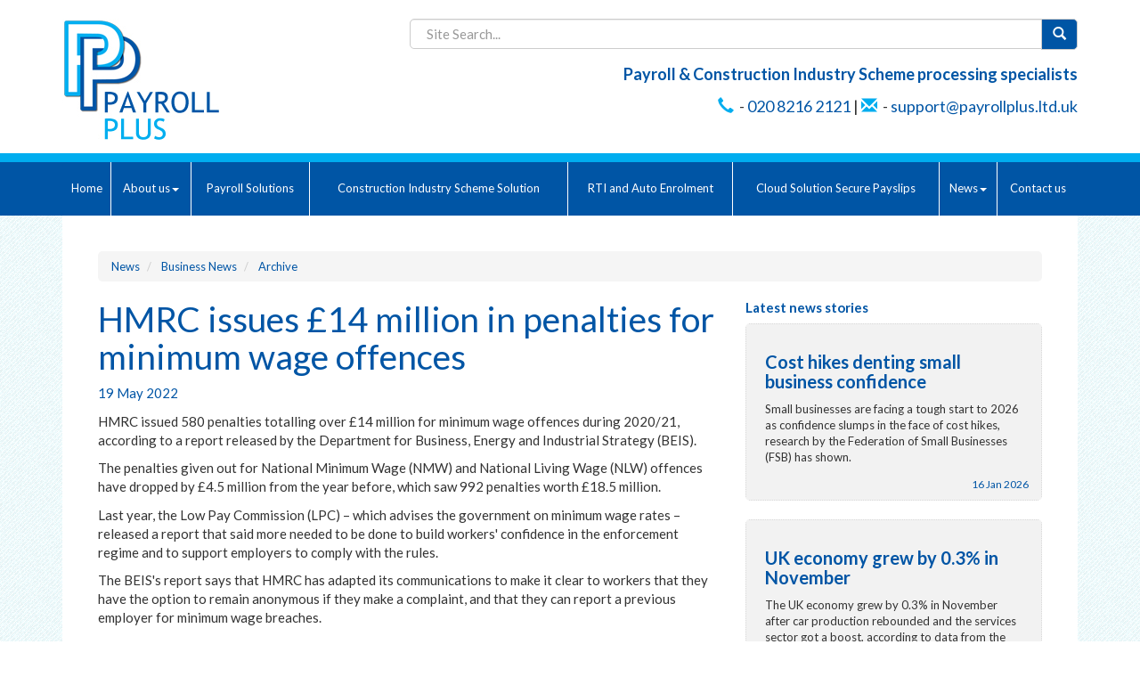

--- FILE ---
content_type: text/html; charset=utf-8
request_url: https://www.payrollplus.ltd.uk/news/business-news/archive/article/2022/May/hmrc-issues-14-million-in-penalties-for-minimum-wage-offences
body_size: 14156
content:

<!doctype html>
<!--[if lt IE 7]> <html lang="en-gb" class="no-js lt-ie9 lt-ie8 lt-ie7"> <![endif]-->
<!--[if IE 7]>    <html lang="en-gb" class="no-js lt-ie9 lt-ie8"> <![endif]-->
<!--[if IE 8]>    <html lang="en-gb" class="no-js lt-ie9"> <![endif]-->
<!--[if gt IE 8]><!--> <html lang="en-gb"> <!--<![endif]-->
	<head><meta http-equiv="X-UA-Compatible" content="IE=edge" /><meta charset="utf-8" /><meta name="viewport" content="width=device-width" /><link rel="shortcut icon" href="/favicon.ico" /><link rel="apple-touch-icon" href="/apple-touch-icon.png" />



<script type="speculationrules">
{
  "prerender": [{
    "where": {
      "and": [
        { "href_matches": "/*" },
        { "not": {"selector_matches": ".do-not-prerender"}}
      ]
    },
    "eagerness": "moderate"
  }]
}
</script>
	<link href="/css/styles.css" rel="stylesheet" type="text/css" media="screen" /><link href="/css/print.css" rel="stylesheet" type="text/css" media="print" /><script src="//cdn.clientzone.com/framework/3.0/modernizer/modernizr.custom.2.8.3.min.js"></script><script src="//ajax.googleapis.com/ajax/libs/jquery/3.5.1/jquery.min.js"></script><script src="//cdn.clientzone.com/framework/3.0/bootstrap/bootstrap.min.js"></script><script src="//cdn.clientzone.com/framework/3.0/bootstrap/hover.min.js"></script><script src="//cdn.clientzone.com/framework/3.0/scripts/settings.js"></script><script src="//cdn.clientzone.com/framework/3.0/scripts/search.js"></script><script src="//ajax.aspnetcdn.com/ajax/jquery.templates/beta1/jquery.tmpl.min.js"></script><script src="//cdn.clientzone.com/framework/3.0/scripts/date.format.js"></script><script src="//cdn.clientzone.com/framework/3.0/scripts/newswire.js"></script><link href="https://www.payrollplus.ltd.uk/news/business-news/archive/article/2022/May/hmrc-issues-14-million-in-penalties-for-minimum-wage-offences" rel="canonical" /><title>
	HMRC issues £14 million in penalties for minimum wage offences - Article Buckhurst Hill : Payroll Plus
</title></head>
	<body id="body" class="page-news page-business-news page-archive page-article">
<form method="post" action="/news/business-news/archive/article" id="form1">
<div class="aspNetHidden">
<input type="hidden" name="__VIEWSTATE" id="__VIEWSTATE" value="xjx+l9pOvHWJiTmeq6EKFQEx2/v6vFELdL/UV61yPq5iUhqRafuekFH1Gn9tBaq58C4fg2zsGjBbneU+a+xWeyx/[base64]/4/iz8+kA27wpvsxAr9JmtMLbtsee6YcEtyyfUceWLWYgLzyiA6gST/1mlgQwfnXERZ9e0xZKOzV27Viui300I9k+W8WKkgRwcu9Q7zQXy85AAKU9NCMMnC6XZ6uF1cLDPze5KXkIMvqvMcbSSXiBOlg1w8QqfUuuTKqss/[base64]/76XtHwbJ0xlwGMW+434xKzVXMUJZkqsUK9ym53Qc39aCDXwyzH9RsMEorzc7rS8w0Hu50lhtHu1a5vdhBpBy9jk1QWDtOA3HlHdGyr8Vhmgh/8sI77naQG/42cbdGt8E+6zLPbFTfyyqQg8vHQbMi/af3M8c+pmwqJ+magY2XxDFbeuq2L3T6vQyGWNgRIvtC14b8K+VN8B2PX6XoRVYdOOcZpblq1hnYGMK1KREhh/qYUPG6aTyVhdJTc+z24GKkxwAdffKZigd7ob6zDLUb8UHXZD8nsXMBJrd2VaSIUWEC7LXUSEj9PJr/aUixEKIA4tnIaPwR8p9FpDm4NcdEa/sd+cqQZ9IVoNUEtPTlHXjp669UlEZMtHcLlTQ8UMM7XmThPYbgA3NhnTZ/1ix6oTAyHIyXVcLJSMxHO67vsxwurUt2Lt79wH5QRTMJub/KY5NoD3ju8tM2xy4AFPCrBPgvlFVyWA21hBr2x34ocGxplkKZzjF33tWpvg72xjSzTIYhGxRFHV7X972Jf5Wlz5weE/eOaLowQ6XhFv9jLikF/7C7DqtO50RXttAUlt61Yypw+1BLuObtbXpYQsban7fxrqw8YuVLrie9NFU9xyEd5JEtv/siYfVAh90Mbjq8i+wjuYPlpc+ykErde4jT5165Oc4+cW464UHWBHdV5mXPBugIbGuSIJOOf6k9UtJ06QI8kRsHvlkg04gxyZl10Gi5mQgCXhV27jhHLoiezINSiQ0AbEi+2wQGcPXDjSUF9hXXHE8ES6rDvYwt9MPJMVfgFzrU/6otNF/sac+HezkUGShym4GSBAEVFFszykq2uYNN+kpyLZ8s7HQpfyPg1xoKC+0y0xwLWFlaWIW8EiacVwT2BniqpPZbEYeTUxuEm/GIdQKzXy3Wdfesr0R7wbDTjlRyncmPoMybWiH0egIOpGo9/GCHOx7zCtAohu101TVkihWYJIP47XWuT55hbwP4Slp3Ku1K1UnJKXKTmsp12v4/ZpcLl042AkY8BuSjPB1fIPMb5mPdGjZvb98V5yLjFi0pd4Z+R0odo7YbXp/n/MexNZ8k0IbyM2yngFhd6VBsk0m0og9edDYCr0fpgs/KlHfZGjGXNWbaaylRIDSSL9ZnZko5khMkP90KbiY1+o5HAYAdI7g9AwgNMSm1w3rJU9YYW/H3lEEw7xEA11L0BRES+7hqmymt30nrL2P2AVY/SYUWytvgn0LGzfEzlirFDn5gf5UGG7rwU/8rtl0UM9hx4EgKdxStFsrhWO+jG1uwOkbWbraH6Kcx1JI5ooeWCVb9Ipu0rCwIYuGfVqABfJEesjtr+h4UzZOCOAncP/K4uaniBwMIBvCHxOAanfgZHpqnaSiPqmKkU6uPloLZkq1DWBaJNHv4ahuF49eyqEEu2cu3rMlaJFAZX+4XIkKw5T3hQBckeUOUrttt/5pBLgKn3NnsuRRHrYMjcxdssCV3/hm1AXLBm6k2WdvlDSbavBIsGsSOp9vR3sbqJIn59Y9MNGhPWFuDMlsI0WoDhWefR6ytwtV8wPIDzfv/[base64]/Wm8lNkR1pQz+a8tavyHHivEEYY02ffdx/nZmDHw/j7Cmr63UyZK42zyqMV4ehUYuhe+Z8ORC4vnpdd7yrJCyynoPx6hQwozoQPU2QmUmozHBEMCTahigX1/LE5Vjf8hwKvIBIrEOjD3cCoYlt4LSaEnZ9SDIiLSFspiplI1dJH3VlKZyg4mLzK/8Bor5V4Le3vAfT3NldL87MWwX5CCCDjxfCvBWrEipQGlXOHdsxKFrZQb3f15PFns4seMnooYLP5Bonf2iTBSAibT7LduVwvaMyd+2fT92JigVS4RveFVvL0WhPYD1Zp96Cp+QIIV9BlU1zBvhlafzL9Y+yVewJwqw7xkvF/h78g4hDTZQzMRWEznZDuNDyGXFVCDqiZ6MM8LwbuYsXnqLAGjcIvEddJmZbVmaINFcw58ZWsH/0KlNXGkk1x/arf8JCZ1H5W0Yo3rsUg5HudQoUvHlDJgW9QS1MkFPWl4JAVe6GHFAVtotBl9G4G/8Wlu1pu76PPk5E+0+mGmQfDebwGdEAAEzjfmMqzX2S/zAw8B8oun2kBncNU5d7L2LZfYuFEe+WJOkazRdwTln/nu2lZkZP/vVVhgUc9RYbUcMTifJadHBeLj9n6RUNuirX5HKFq7KLxre2A16sLHBOfd5lsTkajaSsoeDGZMutXVIH2OJByUsOAanvwtgd3IkzV7LgCy47mhr50/sHb9EwJabUYgIS0A1LPdjCtsNV9gZ/B82a8CnZD0Gu9UcCEwpVf/[base64]/[base64]/[base64]/8GbisMUfVcniKELKMl/K645NoIYGNGGwWS5DgctFQhFyQNptwbRxUCe+2lFii3A0qrwmEj/an65hLm1OSgway5MdgqMzhQh5IJOEmQpX0Uenksw4V6KqLXwWlMFErCU+T/yUiocJhdqysGLayCaY5236ejA/V8lyxNh/7W6WZ6fwjnzZKRHEoJpZ0iaDu1gDDNQotK+h5eq3y+HiNROP9clkliFkb1GmjWkziHdGRVLv71H+qwaMIJMqva3MpiPDYEworPrD1usZ3XQlMrjnMm+H+7/ssPii0j+j6fLQsi3vKIb+cPMqyRCxZeMH0ZVyrONONI2ENOz10bby4iYyAKNrZHtmMTGlFsAsr7sl5HVKt0ud1zL8BCH0evDDrEHYD6bjSHWNLtqZMI9vCz/r/PctlF3IIHK38BqjAlHXKZulLvy0Br0UEAW7taw0Ksy5uf3ctDxmwbaFhGMSFtZFjHgehypHZNsxgMrEZxIgTZZWhkgamvsc9aZ0ZnoF/rUOrZVyt/Gcl38RAGSJHweAQigntGLs/Ukv2FXzIFLXMwAs/NXfndvicdAVfTPOQrxZnsJExCw7isR394BKPBpu54t9o71pbZnZJTkGsAId2zIp2jiGlEt0vXQuooPnEEO/A2E8Ry5tEtcY5MbB84MM64+m0HMEfWg8Ym6irBKlw0hgtJRN6/pI4BEm7Q0dvlBf5TTrdW33INLnXgU9r1mMFfXtfdT78aYuxFTWE4FhQQb2C5kgXO8tpDH5od8RXRi2rvIQQKmnIIiDnff6xcmU0lRqz4QocNa9LsnAqMfw9NFOzndzUF5tVXrp0Al0WRQ9HNdRIxSNNvQMNNFY11G/70ZQU1pPqkKD/dlO8gvfem9Rlu7PpzgmYPrdUI2kBejr2d7B4QJYlNGF8Sa6cZI5qFWeQFxr+1cYWMF2qJefcsfNi7VqSO106MIP0dKY8zu62/yQtrrdOrh77bEJst6lnPxdZ+Shyuu6jk/KpPDS72YZfZnUkKkObjp+DDKcd9fKl8jSTBkGhrgszZ3DNGPJ7v56N1lLAs3c3qOf6EsJ4rrbvKrDCns6792blEUDojnSLLB8ymWFc5kvnLse3trIb5NDwd6jn8cDw2iufUQH7/vf1PIATkfsp+I9NECxU45/lgieBsRvaG1SB+KxrDduZb7Ska1zNDbfNCIodr0mjY+O5H8uUbyQI7JpTBhy7u5okvNMLyEXmlR7oM863F0F2JiH5TKewOhpANZYwl3Ktx6vkFrH4QNEok80fgRcvuuEPWPNXIfjQiidQSPd7fMXN1QlZe541kn7czT3/q/kbgefDcaY/3ocs7foJkoA2jxFVx1phnqPs9j/8/LEo4SXLg+fBms3bE2i3TyWi2tarDMBdl3ouWkTmUiUtdm4/KA6I34bS11Y3BJhIjWGd47ZuX/iCE6UkiSg98LVniDngvMzzkqpPPAMgFKNkt6006ljVmeHOJJaLEfYmmBnvf2OnuumCpRzwPbqxJg6voY2j2Ra+uue+L2UzbMCYfLLGZJNyaE9JR/dY3bjmirFq9a/CBAI0IMbOqELGVcbDtb3G7aeUXnC47YFN5IoVY/S5eH/brXHU2Cv1WoFXg5bhB0FO4XDrRrCqQpbvj5GOsWdTPP0/Gb9QGfRIz5PJIF/bUPS2OTTmD5sg4IDdXE3LVYbzeQb/uGUZUK7TqcgkQRX2NJ0RjX9z6bPVN5BGBp78ZhrxLKry3X6kLztJe0SDBRV1rEl4Ht6GGVe9ARqnJS7E9c6PkyYuPrgs8U1juSGQgvCFkD6bEaIZaoMZLJF8ei/[base64]/ILfVLNIr8ZwQodHB9rSOFu1R7KiZeVkwnlY8JkZNz1qoqV0zbxGWc7ZAGCtlaioJJ7IBCwwvWVGXIjzS4Lvql+jYryNPGAli6zkm4f1aDwauBqsVCNeevjuEPGfi18kLdj5d+QcAmKI5WruuNDOcAN+QtI0LnrCnjElvc/BPLuJL17qZ8s+WOr9/ZLxOKBR87p4gmoiEeBcuv3k8t9r3BygVyLnfxLWidYz7yUm84vV/jkfKDAQhW6XDVaPUFiP8l6/TgQ7+LUJa04kvaYwJJl6qPdfzqqrl/yHksuHA5J2XZHKjmvtTtyT4Dmp8JunxIY/x1xSK9BUgEqsfTpcLeRYnm6l3Wm0yzDSKvMuEUw5BOUrZ73tQmmzKvDTPaPQ5uCWYgJM82AtGs1ofld4dcZVTLaebboA8CfL4zspi5ItAXxrQn3CNDJiVPFmgHLl6LgPcAfBw0lwPySJDdsh8IDhYX7BeM/S7ZatAgNL/ocl2eTYjpuRTS1Vmu3xGZ9NsPi7FMHHR4VmX6Ng0Q8mxqrMrPGasZLbT6mj2NOO9CVjU2hcD6VuuXaqHQn5UIQm6TogAhDG+NfPEJ3m12EKSckI8FwwTEuu5VVhaDguYq9BJLu8jGUDmjjxRuWS6fTkz1YOtELxiFLxmki4zLQHcepPhls1lFK/mbrgqooxZU5Vwin9erobFnCB3YrbvA6EvBMwWy8wpQE4XeXFrRMGNUSw92H/bPBT3enma21lMFIbKTaa9c3BYEgCUEcjEdDMaz9T+e/QycVTeMFEPZM1V2V7l3B4e6RyySofljwStLF2hfhhykLKVpvQmtDUS6GrYeNVzcp7MD5VObP43dhOP6V5ufIRaSbH1lj1GoB28XREZkLMSraslsFWfHXvwQJiVgGRAtQyGc6qpskBCYK/h5pHrh+quJ/+zuCTYywdlGbRf+7+pkiKKvLF1fDr5/Wxum4ymY0bteE7+kIzhxzDTAvImZ2qXEuLMi55X+moKC5JmF9H+FIUUFvs/zNaIGgdZrhUNtJ8lKJpj1QBaNGD3Dn49GcZumtSx7Pe0FCHcXctzmPF0Zqok/+tlM5jKLk+QCxxmypPXP5fE6idcuYgJFaqIpeU7a+L3oyspilpF1ncKtZyZX56OtJchmNVLjUdF6E614HLGwDAT2ZQ+aJ0ZxHnRtOfNn4KATdiD3LZczZC5xtJIGI/cQl96Mlqe+FCzZ23P67yFvLdZTiXzj1PXN6XOF+tO6cXl4nSf5OCuof99F4CoeWSwVHBoaDyew9/t79Sjqh1yBIHkFpRg9D9Ik4pKUctpHwdsWYfhWSdVFBzJuEGevqWnFI/kBRACPu9yu9b5s0d45PGaVnI+od/kTW20kCnzTcwIusmfKT3xxPljC728DJtZz/WlzJzDpu++WFO8/QHgjcU/dItr3ZKCbsq93ESVmGDv7NUeEIAuM2sL6NkONZTH+ZkdIz9tun0VFGBMhdnFxmaKKgRB03N8NiLT1NOrCFDkpJ8rdZy8zcv4CmE8jNjrFs6xpbBoXazLfbwXOW12ZXA8Iiuqr20gqHMZZNM2zb4nkrx2f7bs+z1EFCr1Pfca0bsiiqq6FBUeiot2tDvYULX6V4Cg7B/xcekV+/XPmabRjzfTad/RGfoOxqmYSsmTW0JEgGg5d7KwsiU5LvPjm6EOoM5xX0QS6x5PoS3nY7nZiri3nOu52dQwenDPceLeXZL8o6U//6s4VdqVOUSMQBABN0GF3r/l4/F223RxTPpBWwwFYHMhJwsjD5RJZtKTHapr8oVy3RLN4MgSed+I/[base64]/nkCvy8wh2uqMod7cR4VmHMCaKWvl2sFmXf7qARRdjjOReA7nrllHu+5t16Lv/[base64]//yUkUeECLiN2CPuEflxHermqV/pvdkRfd3PmdbgtS6d1qvCZmVsOoWK09msKrH9XzZ6Ah3oh4fxyFwsgHyukgAZPqs851k582Rc6aLAf1fcxOwMHuaENGkx7he3k3AWfrXKJEo5Yg/+V+XGOGQ36KCL/KEY3hGTvUIvsIWH7YAX0GbBGtF2yeEwlDyzfyWK6HjoZmSp7f74lmsJMgQDtMpsK2NaFTZJBHpJhK11blNtGXeJBm01AookkH0bJHYoYMARYmoO+6UEJaw7Hd0nKzTzga9+XPSn1uHSL/Vg5NjHc5sKQrkuzNnhxHXL5SXXbalB1pKIWw+SLwpph0JUqLAsjqLDuBYnCrrwJpx/OeoHDwTBAuW51JnyFrbDTZOJOwgzIAzjf+8Pa5pAhVJY+4ewByg5VTMm1YxFHFvmZ7+OIbewfUj+QnrsVVeTrAcwjZg9J3UShKHcOdhfbf6lFraoS8qVc/AQFleG4w0wBQDeCumjCu4Pk1xhCho0TbvLhAOyzVlsK90wthGSlGDvq0DcuBFpCIztdNwpQzqHQPYFiPMOrRX8oSQADVV4ksb9aAJfH48SykVou4GB7FAHUJ8avvfgkkfeK19R7wWbnhJojUdlUk6RhZxy/uws+KRkOtlEBsskoNEB+6HlB0wZHisEX6uSR6w4HoQMQu1pG1frCfYwvyk3CP3/+lAqykt7A7z6DGGuI" />
</div>
<!-- IE6 warning and Accessibility links -->
        <div class="container">
	<div class="access-links">
	<h2 id="page-top">Accessibility links</h2>
	<ul>
		<li><a href="#skip-to-content" title="">Skip to content</a></li>
		<li><a href="/accessibility" title="">Accessibility Help</a></li>
	</ul>
</div>
	<div class="browser-wrap">
    <div class="chromeframe" style="display: none;">
        <p>You are using an outdated browser. <a href="https://browse-better.com/">Upgrade your browser today</a> for a better experience of this site and many others.</p>
    </div>

    <!--[if IE]> 
        <div class="chromeframe-ie">
            <p>You are using an outdated browser. <a href="https://browse-better.com/">Upgrade your browser today</a> for a better experience of this site and many others.</p>
        </div>
        <div class="small">
            <p>If you are having trouble viewing this website and would like some information please contact us on the details below...</p>
            <p>Tel: 020 8216 2121</p>
            <p>Email: <a href="mailto:support@payrollplus.ltd.uk">support@payrollplus.ltd.uk</a></p>
            <p>Address: <span itemscope itemtype="http://schema.org/AccountingService" class="address-mini">Payroll Plus, 
<span itemprop="address" itemscope itemtype="http://schema.org/PostalAddress">
<span itemprop="streetAddress">Level One, 86 Queen’s Road</span>, <span itemprop="addressLocality"> Buckhurst Hill</span>, <span itemprop="addressRegion">Essex</span> <span itemprop="postalCode"> IG9 5BS</span>
</span>
</span></p>
        </div>
    <![endif]-->
</div>
	</div>
        <!-- / IE6 warning and Accessibility links -->
        <div class="site-wrap">
            <!-- <div class="container site-wrap">  -->
            <!-- use container if you would like to contain the site and possibly add a border to the main content area -->
            <header class="site-header-wrap">
                <div class="container">
                    <div class="row">
                        <div class="col-sm-4">
                            <a href="/" title="Payroll Plus" id="print-logo">
                                <img src="/img/logo.jpg" alt="Payroll Plus" id="logo" class="logo"><p>
                            </p></a>
                        </div>
                        <div class="col-sm-8">
							<div class="row search-wrap">
								<div class="col-sm-12">
									<div id="searchareaWidget" class="form-inline form-search">
  
<div class="input-group">
    <input name="ctl00$ctl00$ctl06$txtSearchBox" type="text" id="ctl06_txtSearchBox" class="form-control search-query" placeholder="Site Search..." />
    
    <span class="input-group-btn">
	    <button class="btn btn-default search-button" value="<span class='glyphicon glyphicon-search'></span>" type="button" onclick="dosearch('search','ctl06_txtSearchBox');" >
	    <span class='glyphicon glyphicon-search'></span>
	    </button>
	</span>
    
</div>
  <script type="text/javascript">

        var $searchinput = $('.search-query');

        // Hook the key down event for the search input box and enter being pressed. Redirect the browser to the relevant search page to emulate the
        // search submit button press operation which in this case isn't available.
        $searchinput.keydown(function(event){

        if (event.keyCode == 13)
        {
        event.preventDefault();
        window.location = "/search?Q="+$searchinput.val();
        }

        });
      </script>
</div>
								</div>
							</div>
							<div class="details">
								<p class="strapline">Payroll & Construction Industry Scheme processing specialists</p>
                                <p>
                                    <span class="tel">
                                        <span class="glyphicon glyphicon-earphone"></span>&nbsp;<span> -</span> <a href="tel:020 8216 2121">020 8216 2121</a></span>
                                    <span class="hidden-xs">|</span>
                                    <span class="email">
                                        <span class="glyphicon glyphicon-envelope"></span>&nbsp;<span> - </span><a href="mailto:support@payrollplus.ltd.uk">support@payrollplus.ltd.uk</a></span>
                                </p>
                            </div>
						</div>
					</div>
				</div>
            </header>
                            
			<section class="navbar-wrapper">
				<div class="container">
					<nav>
  <div class="navbar navbar-default"><div class="navbar-header"><button type="button" class="navbar-toggle" data-toggle="collapse" data-target=".navbar-collapse"><span class="icon-bar"></span><span class="icon-bar"></span><span class="icon-bar"></span><span class="burger-menu-title">MENU</span></button></div><div class="navbar-collapse collapse">
<ul data-cmsnoindex="true" class="nav navbar-nav">
<li><a target="_self" title="Home" href="/">Home</a></li>
<li class="dropdown">
<a class="dropdown-toggle" data-toggle="dropdown" data-hover="dropdown" href="/about-us" title="About us" target="_self">About us<b class="caret"></b></a>
<ul class="dropdown-menu">
<li><a target="_self" title="Overview" href="/about-us">Overview</a></li>
<li><a target="_self" title="Our history" href="/about-us/our-history">Our history</a></li>
<li><a target="_self" title="How We Work" href="/about-us/how-we-work">How We Work</a></li>
<li><a target="_self" title="Meet the team" href="/about-us/meet-the-team">Meet the team</a></li>
</ul>
</li>
<li><a target="_self" title="Payroll Solutions" href="/payroll-solutions">Payroll Solutions</a></li>
<li><a target="_self" title="Construction Industry Scheme Solution" href="/construction-industry-scheme-solution">Construction Industry Scheme Solution</a></li>
<li><a target="_self" title="RTI and Auto Enrolment" href="/rti-and-auto-enrolment">RTI and Auto Enrolment</a></li>
<li><a target="_self" title="Cloud Solution Secure Payslips" href="/cloud-solution-secure-payslips">Cloud Solution Secure Payslips</a></li>
<li class="dropdown">
<a class="dropdown-toggle" data-toggle="dropdown" data-hover="dropdown" href="/news" title="News" target="_self">News<b class="caret"></b></a>
<ul class="dropdown-menu">
<li><a target="_self" title="Overview" href="/news">Overview</a></li>
<li><a target="_self" title="Business News" href="/news/business-news">Business News</a></li>
<li><a target="_self" title="Hot Topics" href="/news/hot-topics">Hot Topics</a></li>
</ul>
</li>
<li><a target="_self" title="Contact us" href="/contact-us">Contact us</a></li>
</ul>
</div></div>
</nav>
				</div>
			</section>
                
            
            <!-- Skip to content link - place just before main content! -->
            <a name="skip-to-content" class="skip-to-content"></a>
            <!-- / Skip to content link -->
            <section class="site-main-content-wrap">
				<div class="container">
					<div class="white soft-main">
						
<accsys_noindex>

        <ol class="breadcrumb">
    
        <li >
        
         <a href='/news' title='News' target="_self">News</a>
        </li>
    
        <li >
        
         <a href='/news/business-news' title='Business News' target="_self">Business News</a>
        </li>
    
        <li >
        
         <a href='/news/business-news/archive' title='Archive' target="_self">Archive</a>
        </li>
    
        </ol>
    
</accsys_noindex>

						<div class="row">
    <div class="col-sm-8">
        <article>
<h1>HMRC issues £14 million in penalties for minimum wage offences</h1>
    
<p class="date">19 May 2022</p><p>HMRC issued 580 penalties totalling over £14 million for minimum wage offences during 2020/21, according to a report released by the Department for Business, Energy and Industrial Strategy (BEIS).</p>
<p>The penalties given out for National Minimum Wage (NMW) and National Living Wage (NLW) offences have dropped by £4.5 million from the year before, which saw 992 penalties worth £18.5 million.</p>
<p>Last year, the Low Pay Commission (LPC) – which advises the government on minimum wage rates – released a report that said more needed to be done to build workers' confidence in the enforcement regime and to support employers to comply with the rules.</p>
<p>The BEIS's report says that HMRC has adapted its communications to make it clear to workers that they have the option to remain anonymous if they make a complaint, and that they can report a previous employer for minimum wage breaches.</p>
<p>It also says it will be more transparent about the most common minimum wage breaches it finds, which include deductions from workers' pay and unpaid working time, to help organisations remain compliant.</p>
<p>The report said: 'The BEIS therefore publishes an educational bulletin with each naming round to help raise awareness of minimum wage rules and improve compliance. Bulletins include analysis of the most common breaches in each naming round; examples to ensure understanding of how such breaches can be avoided; and links to the government's 'Calculating Minimum Wage' guidance for further details.'</p>
</article>
    </div>
    <div class="col-sm-4">
        <div class="column push-top">
            <aside>
                
                
                
                
                
                
                    <h4>Latest news stories</h4>
                    
        
         
        
<a href="/news/business-news/archive/article/2026/January/cost-hikes-denting-small-business-confidence" title="Cost hikes denting small business confidence" class="cta cta-news-block" >
<div class="object-wrap">
              <p class="date">16 Jan 2026</p>
            </div>
<div class="text-wrap">

<h2>Cost hikes denting small business confidence</h2>
<p>Small businesses are facing a tough start to 2026 as confidence slumps in the face of cost hikes, research by the Federation of Small Businesses (FSB) has shown.</p>
</div>
</a>

         
        
<a href="/news/business-news/archive/article/2026/January/uk-economy-grew-by-03-in-november" title="UK economy grew by 0.3% in November" class="cta cta-news-block" >
<div class="object-wrap">
              <p class="date">15 Jan 2026</p>
            </div>
<div class="text-wrap">

<h2>UK economy grew by 0.3% in November</h2>
<p>The UK economy grew by 0.3% in November after car production rebounded and the services sector got a boost, according to data from the Office for National Statistics (ONS).</p>
</div>
</a>

         
        
<a href="/news/business-news/archive/article/2026/January/employment-rights-act-will-deliver-10-billion-in-benefits" title="Employment Rights Act 'will deliver £10 billion in benefits'" class="cta cta-news-block" >
<div class="object-wrap">
              <p class="date">14 Jan 2026</p>
            </div>
<div class="text-wrap">

<h2>Employment Rights Act 'will deliver £10 billion in benefits'</h2>
<p>The Employment Rights Act will help to deliver an estimated £10 billion boost to the UK economy, the Trades Union Congress (TUC) has stated.</p>
</div>
</a>

         
        
         


            </aside>
        </div>
    </div>
   </div>
    
					</div>
				</div>
            </section>
            <!--/end site-main-content-wrap -->
			<section class="standard-wrap promo-bg">
				<div class="container center">
                   <webicon icon="color-icons:faq"></webicon>
				   <h3>Free consultation</h3>
				   <p>Contact us via email, phone or online enquiry form to discuss and arrange your free initial consultation with us.</p>
				   <p><a href="/contact-us" class="btn btn-outline">Get in touch »</a></p>
				</div>
			</section>		
            <footer class="site-footer-wrap">
                <div class="container">
					<div class="row">
						<div class="col-sm-9 push-ends-large">
							<p class="mini-site-map">
								<span id="minisitemapwidget">
  <a href="/home" title="Home" target="_self">Home</a> | <a href="/contact-us" title="Contact us" target="_self">Contact us</a> | <a href="/accessibility" title="Accessibility" target="_self">Accessibility</a> | <a href="/disclaimer" title="Disclaimer" target="_self">Disclaimer</a> | <a href="/privacy-notice" title="Privacy Notice" target="_self">Privacy Notice</a> | <a href="/help" title="Help" target="_self">Help</a> | <a href="/site-map" title="Site map" target="_self">Site map</a> | </span>
							</p>
							<p class="small">&COPY; 2026 Payroll Plus. All rights reserved.</p>
							<p class="small">Payroll Plus is the trading name of Payroll Plus Limited. Registered in England. <br> Company No. 7786456. Registered office: Level One, 86 Queen’s Road, Buckhurst Hill, Essex, IG9 5BS.</p>
							<p>
								<small>We use cookies on this website, you can find <a href="/disclaimer#cookies">more information about cookies here</a>.</small>
							</p>
						</div>
						<div class="col-sm-3 text-right">
							<a href="#" target="_blank"><img src="/img/logo-stanleyrose.png" alt="Stanley Rose" class="dbw img-responsive"></a>
						</div>
					</div>
                </div>
            </footer>
        </div>
        <!--/end site-wrap -->

        <!-- Scripts go here -->
        <script src="//cdn.clientzone.com/framework/3.0/scripts/placeholder.min.js"></script>
        <script src="/scripts/scripts.js"></script>
		<script type="text/javascript" src="//cdn.rawgit.com/icons8/bower-webicon/v0.10.7/jquery-webicon.min.js"></script>
		<!--[if lt IE 9]>
      <script src="//cdn.clientzone.com/framework/3.0/Bootstrap/respond.min.js"></script>
    <![endif]-->
        
		
        
        <script type='application/ld+json'> 
{
  "@context": "https://www.schema.org",
  "@type": "AccountingService",
  "name": "Payroll Plus",
  "url": "https://www.payrollplus.ltd.uk/news/business-news/archive/article/2022/May/hmrc-issues-14-million-in-penalties-for-minimum-wage-offences",
  "logo": "https://www.payrollplus.ltd.uk/img/logo.png",
  "image": "https://www.payrollplus.ltd.uk/img/logo.png",
  "description": "Payroll Plus are payroll specialists based in Buckhurst Hill, Essex with clients across the UK.",
  "priceRange": "&pound;&pound;&pound;",
  "areaServed" : ["Buckhurst Hill", "Essex", "London", "UK"],
  "address": {
    "@type": "PostalAddress",
    "streetAddress": "Level One, 86 Queen’s Road",
    "addressLocality": "Buckhurst Hill",
    "addressRegion": "Essex",
    "postalCode": "IG9 5BS",
    "addressCountry": "GB",
	"telephone": "020 8216 2121"

  },
  "geo": {
    "@type": "GeoCoordinates",
    "latitude": "51.62540",
    "longitude": "0.04203"
  },
  "hasMap": "https://www.google.co.uk/maps/search/Payroll+Plus+Level+One+Buckhurst+Hill+IG9+5BS/@51.6254063,0.0420504,17z",
  "openingHours": "Mo, Tu, We, Th, Fr 09:00-17:00",
  "contactPoint": {
    "@type": "ContactPoint",
    "telephone": "020 8216 2121",
    "contactType": "Customer Support"
  }
}
</script>



<script type="application/ld+json">
{ "@context" : "https://schema.org",
  "@type" : "Organization",
  "name" : "Payroll Plus",
 "legalName" : "Payroll Plus Ltd",	
  "url" : "https://www.payrollplus.ltd.uk",
  "sameAs" : [ "https://find-and-update.company-information.service.gov.uk/company/01974634"] 
}
</script>

<script type="application/ld+json">
    {
      "@context" : "https://schema.org",
      "@type" : "WebSite",
      "name" : "Payroll Plus",
       "alternateName": ["Payroll Plus Ltd"],
      "url" : "https://www.payrollplus.ltd.uk"
    }
  </script>
<div class="aspNetHidden">

	<input type="hidden" name="__VIEWSTATEGENERATOR" id="__VIEWSTATEGENERATOR" value="11CE063B" />
	<input type="hidden" name="__VIEWSTATEENCRYPTED" id="__VIEWSTATEENCRYPTED" value="" />
	<input type="hidden" name="__EVENTVALIDATION" id="__EVENTVALIDATION" value="iuAz0YCx37E4MPB580GmpEr1AXnvioS7W+Phs0p/yHOSIDECuZUKv5Jp4uA+Kwt+yltGJ1cd4KDXv5e75lRYRlzOyC0vH6IhTkhZeHpvHiYDqeR//slbZp3C0/GAFjSYJJeOHaN+6hQoALP1D7d0UQf2cMFIHpNUYO9uAC4zT7g=" />
</div></form>
<!-- Pre-EndBody -->
</body>
</html>
